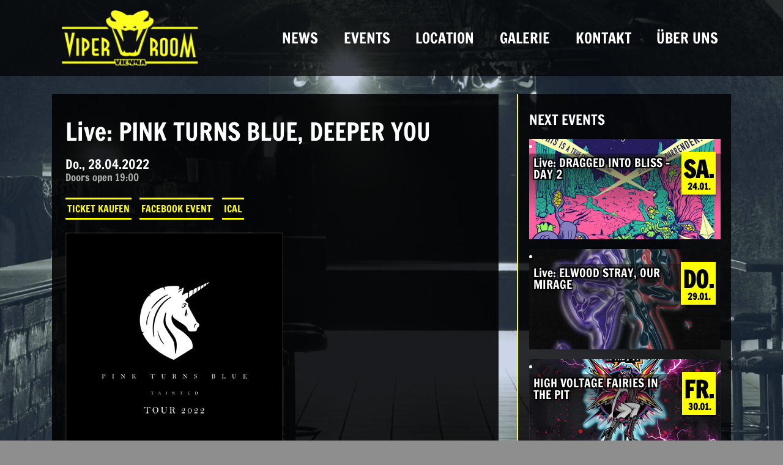

--- FILE ---
content_type: text/html; charset=UTF-8
request_url: https://www.viper-room.at/events/live-pink-turns-blue-2
body_size: 12175
content:
<!DOCTYPE html>
<html lang="de">
<head>
	<meta charset="UTF-8">
	<meta name="viewport" content="width=device-width, initial-scale=1, shrink-to-fit=no">
	<link rel="profile" href="http://gmpg.org/xfn/11">
	<title>Live: PINK TURNS BLUE, DEEPER YOU &#8211; Viper Room Vienna</title>
    <style>
        #wpadminbar #wp-admin-bar-p404_free_top_button .ab-icon:before {
            content: "\f103";
            color: red;
            top: 2px;
        }
    </style>
<meta name='robots' content='max-image-preview:large' />
<link rel="alternate" type="application/rss+xml" title="Viper Room Vienna &raquo; Feed" href="https://www.viper-room.at/feed" />
<link rel='stylesheet' id='wp-block-library-css' href='https://www.viper-room.at/wp-includes/css/dist/block-library/style.min.css?ver=6.6.2' media='all' />
<style id='classic-theme-styles-inline-css'>
/*! This file is auto-generated */
.wp-block-button__link{color:#fff;background-color:#32373c;border-radius:9999px;box-shadow:none;text-decoration:none;padding:calc(.667em + 2px) calc(1.333em + 2px);font-size:1.125em}.wp-block-file__button{background:#32373c;color:#fff;text-decoration:none}
</style>
<style id='global-styles-inline-css'>
:root{--wp--preset--aspect-ratio--square: 1;--wp--preset--aspect-ratio--4-3: 4/3;--wp--preset--aspect-ratio--3-4: 3/4;--wp--preset--aspect-ratio--3-2: 3/2;--wp--preset--aspect-ratio--2-3: 2/3;--wp--preset--aspect-ratio--16-9: 16/9;--wp--preset--aspect-ratio--9-16: 9/16;--wp--preset--color--black: #000000;--wp--preset--color--cyan-bluish-gray: #abb8c3;--wp--preset--color--white: #fff;--wp--preset--color--pale-pink: #f78da7;--wp--preset--color--vivid-red: #cf2e2e;--wp--preset--color--luminous-vivid-orange: #ff6900;--wp--preset--color--luminous-vivid-amber: #fcb900;--wp--preset--color--light-green-cyan: #7bdcb5;--wp--preset--color--vivid-green-cyan: #00d084;--wp--preset--color--pale-cyan-blue: #8ed1fc;--wp--preset--color--vivid-cyan-blue: #0693e3;--wp--preset--color--vivid-purple: #9b51e0;--wp--preset--color--blue: #007bff;--wp--preset--color--indigo: #6610f2;--wp--preset--color--purple: #5533ff;--wp--preset--color--pink: #e83e8c;--wp--preset--color--red: #dc3545;--wp--preset--color--orange: #fd7e14;--wp--preset--color--yellow: #ffc107;--wp--preset--color--green: #28a745;--wp--preset--color--teal: #20c997;--wp--preset--color--cyan: #17a2b8;--wp--preset--color--gray: #6c757d;--wp--preset--color--gray-dark: #343a40;--wp--preset--gradient--vivid-cyan-blue-to-vivid-purple: linear-gradient(135deg,rgba(6,147,227,1) 0%,rgb(155,81,224) 100%);--wp--preset--gradient--light-green-cyan-to-vivid-green-cyan: linear-gradient(135deg,rgb(122,220,180) 0%,rgb(0,208,130) 100%);--wp--preset--gradient--luminous-vivid-amber-to-luminous-vivid-orange: linear-gradient(135deg,rgba(252,185,0,1) 0%,rgba(255,105,0,1) 100%);--wp--preset--gradient--luminous-vivid-orange-to-vivid-red: linear-gradient(135deg,rgba(255,105,0,1) 0%,rgb(207,46,46) 100%);--wp--preset--gradient--very-light-gray-to-cyan-bluish-gray: linear-gradient(135deg,rgb(238,238,238) 0%,rgb(169,184,195) 100%);--wp--preset--gradient--cool-to-warm-spectrum: linear-gradient(135deg,rgb(74,234,220) 0%,rgb(151,120,209) 20%,rgb(207,42,186) 40%,rgb(238,44,130) 60%,rgb(251,105,98) 80%,rgb(254,248,76) 100%);--wp--preset--gradient--blush-light-purple: linear-gradient(135deg,rgb(255,206,236) 0%,rgb(152,150,240) 100%);--wp--preset--gradient--blush-bordeaux: linear-gradient(135deg,rgb(254,205,165) 0%,rgb(254,45,45) 50%,rgb(107,0,62) 100%);--wp--preset--gradient--luminous-dusk: linear-gradient(135deg,rgb(255,203,112) 0%,rgb(199,81,192) 50%,rgb(65,88,208) 100%);--wp--preset--gradient--pale-ocean: linear-gradient(135deg,rgb(255,245,203) 0%,rgb(182,227,212) 50%,rgb(51,167,181) 100%);--wp--preset--gradient--electric-grass: linear-gradient(135deg,rgb(202,248,128) 0%,rgb(113,206,126) 100%);--wp--preset--gradient--midnight: linear-gradient(135deg,rgb(2,3,129) 0%,rgb(40,116,252) 100%);--wp--preset--font-size--small: 13px;--wp--preset--font-size--medium: 20px;--wp--preset--font-size--large: 36px;--wp--preset--font-size--x-large: 42px;--wp--preset--spacing--20: 0.44rem;--wp--preset--spacing--30: 0.67rem;--wp--preset--spacing--40: 1rem;--wp--preset--spacing--50: 1.5rem;--wp--preset--spacing--60: 2.25rem;--wp--preset--spacing--70: 3.38rem;--wp--preset--spacing--80: 5.06rem;--wp--preset--shadow--natural: 6px 6px 9px rgba(0, 0, 0, 0.2);--wp--preset--shadow--deep: 12px 12px 50px rgba(0, 0, 0, 0.4);--wp--preset--shadow--sharp: 6px 6px 0px rgba(0, 0, 0, 0.2);--wp--preset--shadow--outlined: 6px 6px 0px -3px rgba(255, 255, 255, 1), 6px 6px rgba(0, 0, 0, 1);--wp--preset--shadow--crisp: 6px 6px 0px rgba(0, 0, 0, 1);}:where(.is-layout-flex){gap: 0.5em;}:where(.is-layout-grid){gap: 0.5em;}body .is-layout-flex{display: flex;}.is-layout-flex{flex-wrap: wrap;align-items: center;}.is-layout-flex > :is(*, div){margin: 0;}body .is-layout-grid{display: grid;}.is-layout-grid > :is(*, div){margin: 0;}:where(.wp-block-columns.is-layout-flex){gap: 2em;}:where(.wp-block-columns.is-layout-grid){gap: 2em;}:where(.wp-block-post-template.is-layout-flex){gap: 1.25em;}:where(.wp-block-post-template.is-layout-grid){gap: 1.25em;}.has-black-color{color: var(--wp--preset--color--black) !important;}.has-cyan-bluish-gray-color{color: var(--wp--preset--color--cyan-bluish-gray) !important;}.has-white-color{color: var(--wp--preset--color--white) !important;}.has-pale-pink-color{color: var(--wp--preset--color--pale-pink) !important;}.has-vivid-red-color{color: var(--wp--preset--color--vivid-red) !important;}.has-luminous-vivid-orange-color{color: var(--wp--preset--color--luminous-vivid-orange) !important;}.has-luminous-vivid-amber-color{color: var(--wp--preset--color--luminous-vivid-amber) !important;}.has-light-green-cyan-color{color: var(--wp--preset--color--light-green-cyan) !important;}.has-vivid-green-cyan-color{color: var(--wp--preset--color--vivid-green-cyan) !important;}.has-pale-cyan-blue-color{color: var(--wp--preset--color--pale-cyan-blue) !important;}.has-vivid-cyan-blue-color{color: var(--wp--preset--color--vivid-cyan-blue) !important;}.has-vivid-purple-color{color: var(--wp--preset--color--vivid-purple) !important;}.has-black-background-color{background-color: var(--wp--preset--color--black) !important;}.has-cyan-bluish-gray-background-color{background-color: var(--wp--preset--color--cyan-bluish-gray) !important;}.has-white-background-color{background-color: var(--wp--preset--color--white) !important;}.has-pale-pink-background-color{background-color: var(--wp--preset--color--pale-pink) !important;}.has-vivid-red-background-color{background-color: var(--wp--preset--color--vivid-red) !important;}.has-luminous-vivid-orange-background-color{background-color: var(--wp--preset--color--luminous-vivid-orange) !important;}.has-luminous-vivid-amber-background-color{background-color: var(--wp--preset--color--luminous-vivid-amber) !important;}.has-light-green-cyan-background-color{background-color: var(--wp--preset--color--light-green-cyan) !important;}.has-vivid-green-cyan-background-color{background-color: var(--wp--preset--color--vivid-green-cyan) !important;}.has-pale-cyan-blue-background-color{background-color: var(--wp--preset--color--pale-cyan-blue) !important;}.has-vivid-cyan-blue-background-color{background-color: var(--wp--preset--color--vivid-cyan-blue) !important;}.has-vivid-purple-background-color{background-color: var(--wp--preset--color--vivid-purple) !important;}.has-black-border-color{border-color: var(--wp--preset--color--black) !important;}.has-cyan-bluish-gray-border-color{border-color: var(--wp--preset--color--cyan-bluish-gray) !important;}.has-white-border-color{border-color: var(--wp--preset--color--white) !important;}.has-pale-pink-border-color{border-color: var(--wp--preset--color--pale-pink) !important;}.has-vivid-red-border-color{border-color: var(--wp--preset--color--vivid-red) !important;}.has-luminous-vivid-orange-border-color{border-color: var(--wp--preset--color--luminous-vivid-orange) !important;}.has-luminous-vivid-amber-border-color{border-color: var(--wp--preset--color--luminous-vivid-amber) !important;}.has-light-green-cyan-border-color{border-color: var(--wp--preset--color--light-green-cyan) !important;}.has-vivid-green-cyan-border-color{border-color: var(--wp--preset--color--vivid-green-cyan) !important;}.has-pale-cyan-blue-border-color{border-color: var(--wp--preset--color--pale-cyan-blue) !important;}.has-vivid-cyan-blue-border-color{border-color: var(--wp--preset--color--vivid-cyan-blue) !important;}.has-vivid-purple-border-color{border-color: var(--wp--preset--color--vivid-purple) !important;}.has-vivid-cyan-blue-to-vivid-purple-gradient-background{background: var(--wp--preset--gradient--vivid-cyan-blue-to-vivid-purple) !important;}.has-light-green-cyan-to-vivid-green-cyan-gradient-background{background: var(--wp--preset--gradient--light-green-cyan-to-vivid-green-cyan) !important;}.has-luminous-vivid-amber-to-luminous-vivid-orange-gradient-background{background: var(--wp--preset--gradient--luminous-vivid-amber-to-luminous-vivid-orange) !important;}.has-luminous-vivid-orange-to-vivid-red-gradient-background{background: var(--wp--preset--gradient--luminous-vivid-orange-to-vivid-red) !important;}.has-very-light-gray-to-cyan-bluish-gray-gradient-background{background: var(--wp--preset--gradient--very-light-gray-to-cyan-bluish-gray) !important;}.has-cool-to-warm-spectrum-gradient-background{background: var(--wp--preset--gradient--cool-to-warm-spectrum) !important;}.has-blush-light-purple-gradient-background{background: var(--wp--preset--gradient--blush-light-purple) !important;}.has-blush-bordeaux-gradient-background{background: var(--wp--preset--gradient--blush-bordeaux) !important;}.has-luminous-dusk-gradient-background{background: var(--wp--preset--gradient--luminous-dusk) !important;}.has-pale-ocean-gradient-background{background: var(--wp--preset--gradient--pale-ocean) !important;}.has-electric-grass-gradient-background{background: var(--wp--preset--gradient--electric-grass) !important;}.has-midnight-gradient-background{background: var(--wp--preset--gradient--midnight) !important;}.has-small-font-size{font-size: var(--wp--preset--font-size--small) !important;}.has-medium-font-size{font-size: var(--wp--preset--font-size--medium) !important;}.has-large-font-size{font-size: var(--wp--preset--font-size--large) !important;}.has-x-large-font-size{font-size: var(--wp--preset--font-size--x-large) !important;}
:where(.wp-block-post-template.is-layout-flex){gap: 1.25em;}:where(.wp-block-post-template.is-layout-grid){gap: 1.25em;}
:where(.wp-block-columns.is-layout-flex){gap: 2em;}:where(.wp-block-columns.is-layout-grid){gap: 2em;}
:root :where(.wp-block-pullquote){font-size: 1.5em;line-height: 1.6;}
</style>
<link rel='stylesheet' id='email-subscribers-css' href='https://www.viper-room.at/wp-content/plugins/email-subscribers/lite/public/css/email-subscribers-public.css?ver=5.7.50' media='all' />
<link rel='stylesheet' id='events-manager-css' href='https://www.viper-room.at/wp-content/plugins/events-manager/includes/css/events-manager.css?ver=6.5.2.2' media='all' />
<style id='events-manager-inline-css'>
body .em { --font-family : inherit; --font-weight : inherit; --font-size : 1em; --line-height : inherit; }
</style>
<link rel='stylesheet' id='foobox-free-min-css' href='https://www.viper-room.at/wp-content/plugins/foobox-image-lightbox/free/css/foobox.free.min.css?ver=2.7.34' media='all' />
<link rel='stylesheet' id='understrap-styles-css' href='https://www.viper-room.at/wp-content/themes/understrap/css/theme-bootstrap4.min.css?ver=1.2.2.1680521247' media='all' />
<link rel='stylesheet' id='dflip-style-css' href='https://www.viper-room.at/wp-content/plugins/3d-flipbook-dflip-lite/assets/css/dflip.min.css?ver=2.3.57' media='all' />
<link rel='stylesheet' id='tablepress-default-css' href='https://www.viper-room.at/wp-content/tablepress-combined.min.css?ver=50' media='all' />
<link rel='stylesheet' id='tablepress-datatables-fixedheader-css' href='https://www.viper-room.at/wp-content/plugins/tablepress-premium/modules/css/build/datatables.fixedheader.css?ver=3.0.4' media='all' />
<link rel='stylesheet' id='tablepress-datatables-fixedcolumns-css' href='https://www.viper-room.at/wp-content/plugins/tablepress-premium/modules/css/build/datatables.fixedcolumns.css?ver=3.0.4' media='all' />
<link rel='stylesheet' id='tablepress-datatables-scroll-buttons-css' href='https://www.viper-room.at/wp-content/plugins/tablepress-premium/modules/css/build/datatables.scroll-buttons.css?ver=3.0.4' media='all' />
<link rel='stylesheet' id='tablepress-responsive-tables-css' href='https://www.viper-room.at/wp-content/plugins/tablepress-premium/modules/css/build/responsive-tables.css?ver=3.0.4' media='all' />
<link rel='stylesheet' id='tablepress-datatables-alphabetsearch-css' href='https://www.viper-room.at/wp-content/plugins/tablepress-premium/modules/css/build/datatables.alphabetsearch.css?ver=3.0.4' media='all' />
<script src="https://www.viper-room.at/wp-includes/js/jquery/jquery.min.js?ver=3.7.1" id="jquery-core-js"></script>
<script src="https://www.viper-room.at/wp-includes/js/jquery/jquery-migrate.min.js?ver=3.4.1" id="jquery-migrate-js"></script>
<script src="https://www.viper-room.at/wp-includes/js/jquery/ui/core.min.js?ver=1.13.3" id="jquery-ui-core-js"></script>
<script src="https://www.viper-room.at/wp-includes/js/jquery/ui/mouse.min.js?ver=1.13.3" id="jquery-ui-mouse-js"></script>
<script src="https://www.viper-room.at/wp-includes/js/jquery/ui/sortable.min.js?ver=1.13.3" id="jquery-ui-sortable-js"></script>
<script src="https://www.viper-room.at/wp-includes/js/jquery/ui/datepicker.min.js?ver=1.13.3" id="jquery-ui-datepicker-js"></script>
<script id="jquery-ui-datepicker-js-after">
jQuery(function(jQuery){jQuery.datepicker.setDefaults({"closeText":"Schlie\u00dfen","currentText":"Heute","monthNames":["Januar","Februar","M\u00e4rz","April","Mai","Juni","Juli","August","September","Oktober","November","Dezember"],"monthNamesShort":["Jan.","Feb.","M\u00e4rz","Apr.","Mai","Juni","Juli","Aug.","Sep.","Okt.","Nov.","Dez."],"nextText":"Weiter","prevText":"Vorherige","dayNames":["Sonntag","Montag","Dienstag","Mittwoch","Donnerstag","Freitag","Samstag"],"dayNamesShort":["So.","Mo.","Di.","Mi.","Do.","Fr.","Sa."],"dayNamesMin":["S","M","D","M","D","F","S"],"dateFormat":"dd.mm.yy","firstDay":1,"isRTL":false});});
</script>
<script src="https://www.viper-room.at/wp-includes/js/jquery/ui/resizable.min.js?ver=1.13.3" id="jquery-ui-resizable-js"></script>
<script src="https://www.viper-room.at/wp-includes/js/jquery/ui/draggable.min.js?ver=1.13.3" id="jquery-ui-draggable-js"></script>
<script src="https://www.viper-room.at/wp-includes/js/jquery/ui/controlgroup.min.js?ver=1.13.3" id="jquery-ui-controlgroup-js"></script>
<script src="https://www.viper-room.at/wp-includes/js/jquery/ui/checkboxradio.min.js?ver=1.13.3" id="jquery-ui-checkboxradio-js"></script>
<script src="https://www.viper-room.at/wp-includes/js/jquery/ui/button.min.js?ver=1.13.3" id="jquery-ui-button-js"></script>
<script src="https://www.viper-room.at/wp-includes/js/jquery/ui/dialog.min.js?ver=1.13.3" id="jquery-ui-dialog-js"></script>
<script id="events-manager-js-extra">
var EM = {"ajaxurl":"https:\/\/www.viper-room.at\/wp-admin\/admin-ajax.php","locationajaxurl":"https:\/\/www.viper-room.at\/wp-admin\/admin-ajax.php?action=locations_search","firstDay":"1","locale":"de","dateFormat":"yy-mm-dd","ui_css":"https:\/\/www.viper-room.at\/wp-content\/plugins\/events-manager\/includes\/css\/jquery-ui\/build.css","show24hours":"1","is_ssl":"1","autocomplete_limit":"10","calendar":{"breakpoints":{"small":560,"medium":908,"large":false}},"phone":"","datepicker":{"format":"d.m.Y","locale":"de"},"search":{"breakpoints":{"small":650,"medium":850,"full":false}},"url":"https:\/\/www.viper-room.at\/wp-content\/plugins\/events-manager","txt_search":"Suche","txt_searching":"Suche...","txt_loading":"Wird geladen\u00a0\u2026"};
</script>
<script src="https://www.viper-room.at/wp-content/plugins/events-manager/includes/js/events-manager.js?ver=6.5.2.2" id="events-manager-js"></script>
<script src="https://www.viper-room.at/wp-content/plugins/events-manager/includes/external/flatpickr/l10n/de.js?ver=6.5.2.2" id="em-flatpickr-localization-js"></script>
<script id="foobox-free-min-js-before">
/* Run FooBox FREE (v2.7.34) */
var FOOBOX = window.FOOBOX = {
	ready: true,
	disableOthers: false,
	o: {wordpress: { enabled: true }, countMessage:'image %index of %total', captions: { dataTitle: ["captionTitle","title"], dataDesc: ["captionDesc","description"] }, rel: '', excludes:'.fbx-link,.nofoobox,.nolightbox,a[href*="pinterest.com/pin/create/button/"]', affiliate : { enabled: false }},
	selectors: [
		".foogallery-container.foogallery-lightbox-foobox", ".foogallery-container.foogallery-lightbox-foobox-free", ".gallery", ".wp-block-gallery", ".wp-caption", ".wp-block-image", "a:has(img[class*=wp-image-])", ".foobox"
	],
	pre: function( $ ){
		// Custom JavaScript (Pre)
		
	},
	post: function( $ ){
		// Custom JavaScript (Post)
		
		// Custom Captions Code
		
	},
	custom: function( $ ){
		// Custom Extra JS
		
	}
};
</script>
<script src="https://www.viper-room.at/wp-content/plugins/foobox-image-lightbox/free/js/foobox.free.min.js?ver=2.7.34" id="foobox-free-min-js"></script>
<link rel="https://api.w.org/" href="https://www.viper-room.at/wp-json/" /><link rel="EditURI" type="application/rsd+xml" title="RSD" href="https://www.viper-room.at/xmlrpc.php?rsd" />
<meta name="generator" content="WordPress 6.6.2" />
<link rel="canonical" href="https://www.viper-room.at/events/live-pink-turns-blue-2" />
<link rel='shortlink' href='https://www.viper-room.at/?p=11746' />
<link rel="alternate" title="oEmbed (JSON)" type="application/json+oembed" href="https://www.viper-room.at/wp-json/oembed/1.0/embed?url=https%3A%2F%2Fwww.viper-room.at%2Fevents%2Flive-pink-turns-blue-2" />
<link rel="alternate" title="oEmbed (XML)" type="text/xml+oembed" href="https://www.viper-room.at/wp-json/oembed/1.0/embed?url=https%3A%2F%2Fwww.viper-room.at%2Fevents%2Flive-pink-turns-blue-2&#038;format=xml" />
<meta name="mobile-web-app-capable" content="yes">
<meta name="apple-mobile-web-app-capable" content="yes">
<meta name="apple-mobile-web-app-title" content="Viper Room Vienna - ">
<style id="custom-background-css">
body.custom-background { background-color: #8e8e8e; background-image: url("https://www.viper-room.at/wp-content/uploads/2017/05/viperroom-keller-bw.jpg"); background-position: center center; background-size: cover; background-repeat: no-repeat; background-attachment: fixed; }
</style>
	<link rel="icon" href="https://www.viper-room.at/wp-content/uploads/2017/03/viperroom-vienna-icon-150x150.png" sizes="32x32" />
<link rel="icon" href="https://www.viper-room.at/wp-content/uploads/2017/03/viperroom-vienna-icon.png" sizes="192x192" />
<link rel="apple-touch-icon" href="https://www.viper-room.at/wp-content/uploads/2017/03/viperroom-vienna-icon.png" />
<meta name="msapplication-TileImage" content="https://www.viper-room.at/wp-content/uploads/2017/03/viperroom-vienna-icon.png" />
		<style id="wp-custom-css">
			@font-face {
	font-family: "Francois One";
	font-weight: 400;
	font-style: normal;
	src: local('Francois One Regular'), local('FrancoisOne-Regular'), url(//www.viper-room.at/wp-content/uploads/sgf-css/Xmr-H4zszafZw3A-KPSZut9wQiRmfW_Aw.woff2) format('woff2'), url(//www.viper-room.at/wp-content/uploads/sgf-css/Xmr-H4zszafZw3A-KPSZut9wQiX.woff) format('woff');
	unicode-range: U+0000-00FF, U+0131, U+0152-0153, U+02BB-02BC, U+02C6, U+02DA, U+02DC, U+2000-206F, U+2074, U+20AC, U+2122, U+2191, U+2193, U+2212, U+2215, U+FEFF, U+FFFD;
}



body {
	color:#fff;
}

.bg-primary {
    background-color: rgba(0,0,0,.7) !important;
}

.navbar-collapse.collapse.in {
	display:block;
}

#page {
	background-color: rgba(0, 50, 140, 0.2);
}

h1, h2, h3, h4, h5 {
	font-family: 'Francois One', sans-serif;
}

.navbar-dark .navbar-nav .nav-link {
	color: #fff ;
	font-family: 'Francois One', sans-serif;
	font-size: 1.5em;
	padding: 1.3rem;
	text-transform: uppercase;
}
.navbar-dark .navbar-nav .nav-link:hover {
	color: #ff0 ;
}

@media (max-width:1000px) {
	.navbar-dark .navbar-nav .nav-link {
		font-size: 1.2em;
		padding: .8rem;
	}
}


a {
	color: #ffff00
}
a:focus, a:hover {
	color: #ffff00
}

.page .entry-title {
	text-align:center;
	text-transform: uppercase;
	color: #ff0;
	margin-bottom: .6em;
}
.page .entry-title:before {
	content:"— ";
}
.page .entry-title:after {
	content:" —";

}

.entry-meta {
	font-size: .85em;
	margin: .5em 0;

}


aside.widget {
    background: rgba(0, 0, 0, 0.8);
    color: #fff;
    padding: 3% 5%;
    margin: 0 0 4%;
	border-left: 2px solid #ff0;
}

aside.widget h3 {
	font-size: 1.4em;
	text-transform: uppercase;
	margin: .8em 0;
}


#text-5 {
	background: url(/wp-content/uploads/2017/03/360-preview.jpg); 
	background-size: cover; 
	padding: 15% 5% ; 
	text-align:center;
	border: 1px solid rgba(255,255,255,.3);
    text-shadow: 0 1px 2px #000,  0 1px 5px #000;
}

#text-5 .btn-secondary {
	text-shadow: 0 0 3px #000, 0 0 3px #000,;
}

#text-5 .btn-secondary:hover {
	text-shadow: none;
}


.bg-inverse {
    background-color: rgba(0, 0, 0, 0.8) !important;
}

.custom-logo-link img {
    max-height: 100px;
    width: auto;
    max-width: 100%;
	margin: 0 5%;
	padding: 0 12% 0 0
}
@media (min-width:992px) {
	.custom-logo-link img {
		max-width: 100%;

	}
}

@media (max-width:992px) {
	.custom-logo-link {
		max-width: calc(100% - 80px);
	}
}




.hentry {
    background-color: rgba(0, 0, 0, 0.87) !important;
	padding: 5% 3%;
	margin-bottom: 3%;
}

.btn-primary {
	color: #000;
    background-color: #ff0;
    border-color: #ff0;
}

.btn-primary:hover {
    color: #000;
    background-color: #ff0;
    border-color: #ff0;
}

.btn-secondary {
    color: #ff0;
    background-color: rgba(0,0,0,0);
    border-color: #ff0;
    border-width: 3px 0px;
    border-radius: 1px;
    padding: 3px;
    margin: .3em;
    text-transform: uppercase;
    font-family: 'Francois One', sans-serif;
}
.btn-secondary:first-child {
  margin-left: 0;
}
.btn-secondary:last-child {
  margin-right: 0;
}

.btn-secondary:hover {
    color: #000;
    background-color: #ff0;
    border-color: #ff0;
}


/* Footer */
#wrapper-footer {
  display:none;
}

#wrapper-footer-full {
  background: rgba(0,0,0,.86)
}

#wrapper-footer-full .menu {
  font-family: 'Francois One', sans-serif;
  font-size: 1.2em
}


#wrapper-footer-full .menu li {
  float:none;
  display: block;
  padding: 0em .5em;
}





/* Events Manager */

/* EM List view*/


/* Suche */
div.css-search {
	background: none;
	border:none;	
}
div.css-search.has-advanced div.em-search-main {
	border:none;
}

div.css-search div.em-search-options {
	display:none;
}

div.css-search div.em-search-text {
	margin: 0;
	padding: 0;
}

div.css-search div.em-search-text input, .em-date-input-loc  {	
	background: #222;
	color: #ccc;
	border: 0;
	width: 100%;
}

div.em-search-text input::-moz-placeholder {
	color: #aaa;
}
div.em-search-text input::-moz-placeholder {
	color: #aaa;
}
div.css-search div.em-search-main .em-search-submit {
    background: #555;
    border-radius: 0;
    border: 0;
    padding: 7px 10px;
    text-decoration: none;
    line-height: 16px;
}
div.css-search div.em-search-main .em-search-submit:hover {
    background: #777;
}


/* monatl. unterteilung */
.event_groupseparator {
    border-bottom: 2px solid #62615b;
    font-size: 1.4em;
    text-transform: uppercase;
    color: #aaa;
    text-align: center;
    padding: .4em 0 .3em;
    margin-top: 1em;
}


.events_list, .events_list li {
  margin: 0;
  padding: 1em 0;
  list-style:none;
  overflow: hidden;
}
.events_list li {
	border-bottom: 2px solid rgba(255,255,255,0.15);
}

.event_text {
  overflow: hidden;
}

.event_title {
    font-size: 1.6em;
	margin: 0;
}
.event_title > a {
    color: #fff;
}
.event_teaser {
    font-size: .8em;
    line-height: 1.3em;
	margin:0.3em 0;
	color: #eee;
}
.event_image {
    float: right;
    max-width: 50%;
    margin: 0 0 1em 1em;
}


.event_datetime {
  float: left;
  overflow: hidden;
  margin-right: 1em;
  border: 3px solid #ff0;
  display: inline-block;
  min-width: 3.2em;
  text-align: center;
  color: #FFF;
  font-family: 'Francois One', sans-serif;
}

.event_date_day {
  font-size: 2.5em;
  font-weight: bold;
  background-color: #ff0;
  color: #000;
  line-height: 1em;
  padding: .1em 0 0;
  text-transform: uppercase;
}
.event_date_monthyear {
  font-size: .8em;
  background: #ff0;
  color: #000;
  margin-top:-.1em;
}
.event_time_start {
  font-weight: bold;
  color: #ff0;
}

@media (max-width:600px) {
.event_datetime {
    float: right;
    overflow: hidden;
    margin-right: .5em;
	margin-left: .5em;
    border: 3px solid #ff0;
    display: inline-block;
    min-width: 0;
}
	.event_image {
		max-width: calc(100% - 5em);
		width:100%;
		margin: 0 0 .5em ; 
		float:none;
	}
.event_text {
    overflow: initial;
}
.event_actions {
	text-align:right;
}
}



/* EM Widget */
.widget_em_widget > ul {
  margin: 0;
  padding:0;
  list-style: none;
}
.widget_em_widget .event_item {
    margin: 1em 0;
    padding: 0;
    overflow: hidden;
    background-position: center;
    background-size: cover;
    position: relative;
}


.widget_em_widget .event_inner {
	background: linear-gradient(
		rgba(20, 20, 20, 0.5) 20%, 
		rgba(0, 0, 0, 0.0) 70%);
  display: block;
  min-height: 140px
}

.widget_em_widget .event_inner:hover {
	text-decoration:none;
	background: linear-gradient(
		rgba(20, 20, 20, 0.2) 20%, 
		rgba(0, 0, 0, 0.0) 70%);
}


.widget_em_widget .event_title {
    font-family: 'Francois One', sans-serif;
    font-size: 1.2em;
    text-shadow: 
		2px 2px 0 #000, 
		2px -2px 0 #000, 
		-2px 2px 0 #000, 
		-2px -2px 0 #000, 
		0 0 7px #000;
    padding: .3em .4em;
    line-height: 1em;
    color: #fff;
}

.event_name {
	text-indent:.3em
}


.widget_em_widget .event_datetime {
    float: right;
    overflow: hidden;
    margin-left: 0.5em;
    margin-right: 0.5em;
    border: 3px solid #ff0;
    display: inline-block;
    min-width: 3.2em;
    text-align: center;
    color: #000;
    font-family: 'Francois One', sans-serif;
    box-shadow: 1px 3px 0 rgba(0,0,0,.4);
    margin-top: -3px;
    padding-top: 3px;
    background: #ff0;
}


.widget_em_widget .event_date_day {
  font-size: 2.4em;
  font-weight: bold;
  background-color: #ff0;
  text-transform:uppercase;
  color: #000;
  line-height: 1em;
  padding: .1em 0 0;
}
.widget_em_widget .event_date_monthyear {
  font-size: .9em;
  background: #ff0;
  color: #000;
  font-weight:bold;
  margin-left: .2em
}


article img {
    border: 1px solid rgba(238, 238, 238, 0.1);
}



/*EM Event Page */

.event .wp-post-image.size-large {
 display: none;
}
.event .entry-meta {
  display:none;
}

.event .event_actions {
  margin: 1em 0;
}

.event_time {
    font-family: 'Francois One', sans-serif;
    font-size: 1.3em;
    line-height: 1em;
    margin: .9em 0;
}
.event_doors {
    font-size: 0.8em;
    color: rgb(170, 170, 170);
}




/* Bar mieten */
.block_hints .date2approve.block_check_in_out, .block_hints .block_pending, .datepick-inline .date2approve, .block_hints .block_pending a, .datepick-inline .date2approve a {
color: #f00;
text-shadow: 0 1px 0 #000;
}
.block_hints .date2approve.block_check_in_out, .block_hints .block_pending, .datepick-inline .date2approve, td.timespartly.check_in_time.check_out_time.check_in_time_date_approved.check_out_time_date2approve div.check-in-div, td.timespartly.check_in_time.check_out_time.check_out_time_date_approved.check_in_time_date2approve div.check-out-div {
    background-color: #700;
}
.datepick-inline .datepick-one-month .datepick .datepick-current-day {
    background-color: #ff0;
	

}
.datepick-inline .datepick-one-month .datepick .datepick-current-day a {
    color: #000;
    text-shadow: 0 -1px 0 #fff;
}



td {
    border: 1px solid #555;
}

	/* Tablepress */


.tablepress-id-1 {
	--head-text-color: #f2f1f1;
	--head-bg-color: #1d1c1c;
	--head-active-text-color: #f2f1f1;
	--head-active-bg-color: #1d1c1c
}

.tablepress-id-1 {
	--odd-text-color: #ffffff;
	--odd-bg-color: #1d1c1c;
	--even-text-color: #f3f0f0;
	--even-bg-color: #010101;
}		</style>
		</head>

<body class="event-template-default single single-event postid-11746 custom-background wp-custom-logo wp-embed-responsive group-blog understrap-has-sidebar" itemscope itemtype="http://schema.org/WebSite">
<div class="site" id="page">

	<!-- ******************* The Navbar Area ******************* -->
	<header id="wrapper-navbar">

		<a class="skip-link sr-only sr-only-focusable" href="#content">
			Direkt zum Inhalt wechseln		</a>

		
<nav id="main-nav" class="navbar navbar-expand-md navbar-dark bg-primary" aria-labelledby="main-nav-label">

	<h2 id="main-nav-label" class="screen-reader-text">
		Hauptnavigation	</h2>


	<div class="container">

		<a href="https://www.viper-room.at/" class="navbar-brand custom-logo-link" rel="home"><img width="464" height="200" src="https://www.viper-room.at/wp-content/uploads/2017/03/viperroom-vienna-logo.png" class="img-fluid" alt="Viper Room Vienna" decoding="async" fetchpriority="high" srcset="https://www.viper-room.at/wp-content/uploads/2017/03/viperroom-vienna-logo.png 464w, https://www.viper-room.at/wp-content/uploads/2017/03/viperroom-vienna-logo-300x129.png 300w" sizes="(max-width: 464px) 100vw, 464px" /></a>
		<button
			class="navbar-toggler"
			type="button"
			data-toggle="collapse"
			data-target="#navbarNavDropdown"
			aria-controls="navbarNavDropdown"
			aria-expanded="false"
			aria-label="Navigation umschalten"
		>
			<span class="navbar-toggler-icon"></span>
		</button>

		<!-- The WordPress Menu goes here -->
		<div id="navbarNavDropdown" class="collapse navbar-collapse"><ul id="main-menu" class="navbar-nav ml-auto"><li itemscope="itemscope" itemtype="https://www.schema.org/SiteNavigationElement" id="menu-item-8695" class="menu-item menu-item-type-custom menu-item-object-custom menu-item-8695 nav-item"><a title="News" href="/" class="nav-link">News</a></li>
<li itemscope="itemscope" itemtype="https://www.schema.org/SiteNavigationElement" id="menu-item-8278" class="menu-item menu-item-type-post_type menu-item-object-page menu-item-8278 nav-item"><a title="Events" href="https://www.viper-room.at/veranstaltungen" class="nav-link">Events</a></li>
<li itemscope="itemscope" itemtype="https://www.schema.org/SiteNavigationElement" id="menu-item-28" class="menu-item menu-item-type-post_type menu-item-object-page menu-item-28 nav-item"><a title="Location" href="https://www.viper-room.at/location" class="nav-link">Location</a></li>
<li itemscope="itemscope" itemtype="https://www.schema.org/SiteNavigationElement" id="menu-item-8283" class="menu-item menu-item-type-post_type menu-item-object-page menu-item-8283 nav-item"><a title="Galerie" href="https://www.viper-room.at/alben" class="nav-link">Galerie</a></li>
<li itemscope="itemscope" itemtype="https://www.schema.org/SiteNavigationElement" id="menu-item-29" class="menu-item menu-item-type-post_type menu-item-object-page menu-item-29 nav-item"><a title="Kontakt" href="https://www.viper-room.at/kontakt" class="nav-link">Kontakt</a></li>
<li itemscope="itemscope" itemtype="https://www.schema.org/SiteNavigationElement" id="menu-item-13572" class="menu-item menu-item-type-post_type menu-item-object-page menu-item-13572 nav-item"><a title="Über uns" href="https://www.viper-room.at/ueber-uns" class="nav-link">Über uns</a></li>
</ul></div>
	</div><!-- .container -->

</nav><!-- #main-nav -->

	</header><!-- #wrapper-navbar -->

<div class="wrapper" id="page-wrapper">

	<div class="container" id="content" tabindex="-1">

		<div class="row">

			
<div class="col-md content-area" id="primary">

			<main class="site-main" id="main">

				
<article class="post-11746 event type-event status-publish has-post-thumbnail hentry event-categories-konzert" id="post-11746">

	<header class="entry-header"><h1 class="entry-title">Live: PINK TURNS BLUE, DEEPER YOU</h1></header><!-- .entry-header --><img width="354" height="500" src="https://www.viper-room.at/wp-content/uploads/2022/02/PTBVR500.jpg" class="attachment-large size-large wp-post-image" alt="" decoding="async" srcset="https://www.viper-room.at/wp-content/uploads/2022/02/PTBVR500.jpg 354w, https://www.viper-room.at/wp-content/uploads/2022/02/PTBVR500-212x300.jpg 212w" sizes="(max-width: 354px) 100vw, 354px" />
	<div class="entry-content">

		<div class="em-view-container" id="em-view-6" data-view="event">
	<div class="em-item em-item-single em-event em-event-single em-event-1221 " id="em-event-6" data-view-id="6">
		<p class="event_time">
Do., 28.04.2022 <br>
<span class="event_doors">Doors open 19:00</span>
</p>

<div class="event_actions">

<a href="http://www.ticketmaster.at/event/18285" target="_blank" class="btn btn-secondary">Ticket kaufen</a>


<a href="https://www.facebook.com/events/502194461320927" target="_blank" class="btn btn-secondary">Facebook Event</a>

<a href="https://www.viper-room.at/events/live-pink-turns-blue-2/ical/" target="_blank" class="btn btn-secondary">iCal</a>
</div>

<p>
<img src='https://www.viper-room.at/wp-content/uploads/2022/02/PTBVR500.jpg' alt='Live: PINK TURNS BLUE, DEEPER YOU'/>
</p>
<div class="kvgmc6g5 cxmmr5t8 oygrvhab hcukyx3x c1et5uql">PINK TURNS BLUE</div>
<div class="cxmmr5t8 oygrvhab hcukyx3x c1et5uql o9v6fnle">Obwohl Kultband der Achtziger hat es PINK TURNS BLUE verstanden immer aktuell zu bleiben indem sie einerseits ihrer musikalischen Heimat als Post-Punk-Gitarrenband treu geblieben sind und gleichzeitig immer wieder ihre Singles über Wochen in den Top 3 der aktuellen Alternative Charts platzieren konnten.<br />
So dürfen sich die treuen Fans natürlich auf die Klassiker &#8222;Your Master Is Calling&#8220;, &#8222;I Coldly Stare Out&#8220; und &#8222;Walking On Both Sides&#8220; freuen und die junge alternative Szene auf die Club-Hits &#8222;Walk Away&#8220;, &#8222;Can&#8217;t Be Love&#8220; oder &#8222;Something Deep Inside&#8220;.</div>
<div class="cxmmr5t8 oygrvhab hcukyx3x c1et5uql o9v6fnle">Ausserdem hat die Band ihr neues Album &#8222;Tainted&#8220; mit im Gepäck.</div>
</p>
<div class="cxmmr5t8 oygrvhab hcukyx3x c1et5uql o9v6fnle"><a class="oajrlxb2 g5ia77u1 qu0x051f esr5mh6w e9989ue4 r7d6kgcz rq0escxv nhd2j8a9 nc684nl6 p7hjln8o kvgmc6g5 cxmmr5t8 oygrvhab hcukyx3x jb3vyjys rz4wbd8a qt6c0cv9 a8nywdso i1ao9s8h esuyzwwr f1sip0of lzcic4wl gpro0wi8 oo9gr5id lrazzd5p" tabindex="0" role="link" href="https://www.facebook.com/Pink.Turns.Blue.Official?__cft__[0]=AZWWcSUi8kErbB3vfQOUGVOFL8lVJSPu9BqOZw_VPitJLmrysunpyhbZMwCNENvxXhGQAes6wqlopUzNErkT7MHE76npD85N7pn-kuU_GsdI2qaex_VgBctclQqmwel1OhE&amp;__tn__=q"><span class="nc684nl6">https://www.facebook.com/Pink.Turns.Blue.Official/</span></a></div>
</p>
<div class="cxmmr5t8 oygrvhab hcukyx3x c1et5uql o9v6fnle">‘Not Even Trying’ <a class="oajrlxb2 g5ia77u1 qu0x051f esr5mh6w e9989ue4 r7d6kgcz rq0escxv nhd2j8a9 nc684nl6 p7hjln8o kvgmc6g5 cxmmr5t8 oygrvhab hcukyx3x jb3vyjys rz4wbd8a qt6c0cv9 a8nywdso i1ao9s8h esuyzwwr f1sip0of lzcic4wl gpro0wi8 py34i1dx" tabindex="0" role="link" href="https://youtu.be/FZuh3ZdEepI?fbclid=IwAR31L9iRujQ38jfWxZLJ7H3v-5IZhb15l5t2fCkyv0CJq_kmMKMYbGxTs8s" target="_blank" rel="nofollow noopener">https://youtu.be/FZuh3ZdEepI</a><br />
Spotify <a class="oajrlxb2 g5ia77u1 qu0x051f esr5mh6w e9989ue4 r7d6kgcz rq0escxv nhd2j8a9 nc684nl6 p7hjln8o kvgmc6g5 cxmmr5t8 oygrvhab hcukyx3x jb3vyjys rz4wbd8a qt6c0cv9 a8nywdso i1ao9s8h esuyzwwr f1sip0of lzcic4wl gpro0wi8 py34i1dx" tabindex="0" role="link" href="https://open.spotify.com/track/6mwyxXRojEFweYO7r655kL?fbclid=IwAR3WV1VL7lUOf6-NDlCX9QdU7iNZY_zHShxvmRYK3pZvzDlg4PXNIAUjINU" target="_blank" rel="nofollow noopener">https://open.spotify.com/track/6mwyxXRojEFweYO7r655kL</a></div>
<div class="cxmmr5t8 oygrvhab hcukyx3x c1et5uql o9v6fnle">‘You Still Mean Too Much To Me’ <a class="oajrlxb2 g5ia77u1 qu0x051f esr5mh6w e9989ue4 r7d6kgcz rq0escxv nhd2j8a9 nc684nl6 p7hjln8o kvgmc6g5 cxmmr5t8 oygrvhab hcukyx3x jb3vyjys rz4wbd8a qt6c0cv9 a8nywdso i1ao9s8h esuyzwwr f1sip0of lzcic4wl gpro0wi8 py34i1dx" tabindex="0" role="link" href="https://youtu.be/goK9_etF2OY?fbclid=IwAR0srF9pdrsh73udByH3SDcjgbsCNLQkIZXHUE3lhuSV9wqFIldzKfVDSgw" target="_blank" rel="nofollow noopener">https://youtu.be/goK9_etF2OY</a><br />
Spotify <a class="oajrlxb2 g5ia77u1 qu0x051f esr5mh6w e9989ue4 r7d6kgcz rq0escxv nhd2j8a9 nc684nl6 p7hjln8o kvgmc6g5 cxmmr5t8 oygrvhab hcukyx3x jb3vyjys rz4wbd8a qt6c0cv9 a8nywdso i1ao9s8h esuyzwwr f1sip0of lzcic4wl gpro0wi8 py34i1dx" tabindex="0" role="link" href="https://open.spotify.com/track/3utwmUD4YbpE5NnpS3LDAZ?fbclid=IwAR3WV1VL7lUOf6-NDlCX9QdU7iNZY_zHShxvmRYK3pZvzDlg4PXNIAUjINU" target="_blank" rel="nofollow noopener">https://open.spotify.com/track/3utwmUD4YbpE5NnpS3LDAZ</a></div>
<div class="cxmmr5t8 oygrvhab hcukyx3x c1et5uql o9v6fnle">‘The Must Be So Much More’ <a class="oajrlxb2 g5ia77u1 qu0x051f esr5mh6w e9989ue4 r7d6kgcz rq0escxv nhd2j8a9 nc684nl6 p7hjln8o kvgmc6g5 cxmmr5t8 oygrvhab hcukyx3x jb3vyjys rz4wbd8a qt6c0cv9 a8nywdso i1ao9s8h esuyzwwr f1sip0of lzcic4wl gpro0wi8 py34i1dx" tabindex="0" role="link" href="https://youtu.be/313g81nFcEI?fbclid=IwAR2ttNzNcQdUE8zI4_kPMD8s2BcuQ5n0Zel2ZvzHlZW7j10V-p7yACEsylM" target="_blank" rel="nofollow noopener">https://youtu.be/313g81nFcEI</a><br />
‘So Why Not Save The World’ <a class="oajrlxb2 g5ia77u1 qu0x051f esr5mh6w e9989ue4 r7d6kgcz rq0escxv nhd2j8a9 nc684nl6 p7hjln8o kvgmc6g5 cxmmr5t8 oygrvhab hcukyx3x jb3vyjys rz4wbd8a qt6c0cv9 a8nywdso i1ao9s8h esuyzwwr f1sip0of lzcic4wl gpro0wi8 py34i1dx" tabindex="0" role="link" href="https://youtu.be/qTTbuTX5WHg?fbclid=IwAR0dz_i_Chez4IGqwSNJ28iuda0pmu59qt0tK5t6lMeMvxg2e6md7eBWEX4" target="_blank" rel="nofollow noopener">https://youtu.be/qTTbuTX5WHg</a></div>
<div class="cxmmr5t8 oygrvhab hcukyx3x c1et5uql o9v6fnle">&#8218;Michelle&#8216; <a class="oajrlxb2 g5ia77u1 qu0x051f esr5mh6w e9989ue4 r7d6kgcz rq0escxv nhd2j8a9 nc684nl6 p7hjln8o kvgmc6g5 cxmmr5t8 oygrvhab hcukyx3x jb3vyjys rz4wbd8a qt6c0cv9 a8nywdso i1ao9s8h esuyzwwr f1sip0of lzcic4wl gpro0wi8 py34i1dx" tabindex="0" role="link" href="https://www.youtube.com/watch?v=jUro27eLwBg&amp;fbclid=IwAR0MXS8m4TukXNvEGQfW24eZWbfge_VGuyQiYTW1BhzxLXifIzkrWESboaM" target="_blank" rel="nofollow noopener">https://www.youtube.com/watch?v=jUro27eLwBg</a></div>
</p>
<div>
<div class="cxmmr5t8 oygrvhab hcukyx3x c1et5uql o9v6fnle">DEEPER YOU</div>
<div class="cxmmr5t8 oygrvhab hcukyx3x c1et5uql o9v6fnle">Die Dark Rock Newcomer aus dem Weinviertel präsentieren ihr Debut Album &#8222;Call of Night&#8220;&#8230;</div>
<div class="cxmmr5t8 oygrvhab hcukyx3x c1et5uql o9v6fnle"><a class="oajrlxb2 g5ia77u1 qu0x051f esr5mh6w e9989ue4 r7d6kgcz rq0escxv nhd2j8a9 nc684nl6 p7hjln8o kvgmc6g5 cxmmr5t8 oygrvhab hcukyx3x jb3vyjys rz4wbd8a qt6c0cv9 a8nywdso i1ao9s8h esuyzwwr f1sip0of lzcic4wl gpro0wi8 py34i1dx" tabindex="0" role="link" href="https://deeperyou.at/?fbclid=IwAR1POpOOnqtBG8iUbDZ-9H4NFtwdPC7gi2tkFrvriAGoet3JADETee4OGh4" target="_blank" rel="nofollow noopener">https://deeperyou.at/</a></p>
<p><a class="oajrlxb2 g5ia77u1 qu0x051f esr5mh6w e9989ue4 r7d6kgcz rq0escxv nhd2j8a9 nc684nl6 p7hjln8o kvgmc6g5 cxmmr5t8 oygrvhab hcukyx3x jb3vyjys rz4wbd8a qt6c0cv9 a8nywdso i1ao9s8h esuyzwwr f1sip0of lzcic4wl gpro0wi8 oo9gr5id lrazzd5p" tabindex="0" role="link" href="https://www.facebook.com/DeeperYou/?__cft__[0]=AZX77DOudMN0q1YxFgdDirYBCJLFajrlvRJ9_RUemQXWIvS2b5-2iU5WgOoiFjjDOCwhB9uIs6a3FWJVVF3dnJy5GVEPQyWPvwiYQBxE1XF03Qd4DDus5HKjjdzIIlLsiSmJrraCaW4s9X5GZ6cA_v6A&amp;__tn__=q"><span class="nc684nl6">facebook.com/deeperyou</span></a></div>
</p>
<div class="cxmmr5t8 oygrvhab hcukyx3x c1et5uql o9v6fnle">&#8222;Through These Gates&#8220; bei YouTube<br />
<a class="oajrlxb2 g5ia77u1 qu0x051f esr5mh6w e9989ue4 r7d6kgcz rq0escxv nhd2j8a9 nc684nl6 p7hjln8o kvgmc6g5 cxmmr5t8 oygrvhab hcukyx3x jb3vyjys rz4wbd8a qt6c0cv9 a8nywdso i1ao9s8h esuyzwwr f1sip0of lzcic4wl gpro0wi8 py34i1dx" tabindex="0" role="link" href="https://bit.ly/3JxKDJI?fbclid=IwAR2A0Y46Ip-hxrmOmXSt3DivfNLWo7XxNO99cBozbbe_kFk0sR1B2co3yro" target="_blank" rel="nofollow noopener">https://bit.ly/3JxKDJI</a></div>
<div class="cxmmr5t8 oygrvhab hcukyx3x c1et5uql o9v6fnle">&#8222;Irene&#8220; bei YouTube<br />
<a class="oajrlxb2 g5ia77u1 qu0x051f esr5mh6w e9989ue4 r7d6kgcz rq0escxv nhd2j8a9 nc684nl6 p7hjln8o kvgmc6g5 cxmmr5t8 oygrvhab hcukyx3x jb3vyjys rz4wbd8a qt6c0cv9 a8nywdso i1ao9s8h esuyzwwr f1sip0of lzcic4wl gpro0wi8 py34i1dx" tabindex="0" role="link" href="https://bit.ly/3JWMW9q?fbclid=IwAR1G8tHSh-oHK6tdMj0gPGsYIwMsn8c3wPubuLh_Pmrty4Fi970hJ_uHBRQ" target="_blank" rel="nofollow noopener">https://bit.ly/3JWMW9q</a></div>
<div class="cxmmr5t8 oygrvhab hcukyx3x c1et5uql o9v6fnle">Album &#8222;Call of Night&#8220; bei Spotify:<br />
<a class="oajrlxb2 g5ia77u1 qu0x051f esr5mh6w e9989ue4 r7d6kgcz rq0escxv nhd2j8a9 nc684nl6 p7hjln8o kvgmc6g5 cxmmr5t8 oygrvhab hcukyx3x jb3vyjys rz4wbd8a qt6c0cv9 a8nywdso i1ao9s8h esuyzwwr f1sip0of lzcic4wl gpro0wi8 py34i1dx" tabindex="0" role="link" href="https://spoti.fi/2mjtspO?fbclid=IwAR2eE8fs1_7YOjxBLayP1lVI3MWjzkEBNv7kxKVJsEdTIvhlm40Yn6AjoIM" target="_blank" rel="nofollow noopener">https://spoti.fi/2mjtspO</a></div>
</div>
<div class="cxmmr5t8 oygrvhab hcukyx3x c1et5uql o9v6fnle"></div></p>


<div class="event_price">

<div class="event_vorverkauf">
<span title="Vorverkauf">VVK</span>: € 21
</div>


<div class="event_abendkassa">
<span title="Abendkassa">AK</span>: € 25
</div>

</div>

<div class="event_actions">

<a href="http://www.ticketmaster.at/event/18285" target="_blank" class="btn btn-secondary">Ticket kaufen</a>



<a href="https://www.facebook.com/events/502194461320927" target="_blank" class="btn btn-secondary">Facebook Event</a>


<a href="https://www.viper-room.at/events/live-pink-turns-blue-2/ical/" target="_blank" class="btn btn-secondary">iCal</a>
</div>
<br>


	</div>
</div>
	
	</div><!-- .entry-content -->

	<footer class="entry-footer">

		
	</footer><!-- .entry-footer -->

</article><!-- #post-11746 -->

			</main>

			</div><!-- #primary -->


	<div class="col-md-4 widget-area" id="right-sidebar">
<aside id="em_widget-2" class="widget widget_em_widget"><h3 class="widget-title">Next Events</h3><div class="em-list-widget em-events-widget"><li class="event_item" style="background-image: url(https://www.viper-room.at/wp-content/uploads/2025/08/DIB_Poster_VR500.jpg)">
<a href="https://www.viper-room.at/events/live-dragged-into-bliss-day-2-240126" class="event_inner">
<div class="event_datetime">
<div class="event_date_day">Sa.</div>
<div class="event_date_monthyear">24.01.</div> 
</div>
<p class="event_title"><span class="event_name">Live: DRAGGED INTO BLISS &#8211; DAY 2</span></p>
</a>
</li><li class="event_item" style="background-image: url(https://www.viper-room.at/wp-content/uploads/2025/11/ElwoodStray_VR500.jpg)">
<a href="https://www.viper-room.at/events/live-elwood-stray-our-mirage-0126" class="event_inner">
<div class="event_datetime">
<div class="event_date_day">Do.</div>
<div class="event_date_monthyear">29.01.</div> 
</div>
<p class="event_title"><span class="event_name">Live: ELWOOD STRAY, OUR MIRAGE</span></p>
</a>
</li><li class="event_item" style="background-image: url(https://www.viper-room.at/wp-content/uploads/2026/01/HighVoltageFairiesPoster_VR500.jpg)">
<a href="https://www.viper-room.at/events/high-voltage-fairies-in-the-pit-0126" class="event_inner">
<div class="event_datetime">
<div class="event_date_day">Fr.</div>
<div class="event_date_monthyear">30.01.</div> 
</div>
<p class="event_title"><span class="event_name">HIGH VOLTAGE FAIRIES IN THE PIT</span></p>
</a>
</li><li class="event_item" style="background-image: url(https://www.viper-room.at/wp-content/uploads/2025/11/EvilDisco0126_VR500.jpg)">
<a href="https://www.viper-room.at/events/evil-disco-0126" class="event_inner">
<div class="event_datetime">
<div class="event_date_day">Sa.</div>
<div class="event_date_monthyear">31.01.</div> 
</div>
<p class="event_title"><span class="event_name">EVIL DISCO</span></p>
</a>
</li><li class="event_item" style="background-image: url(https://www.viper-room.at/wp-content/uploads/2025/10/GrausameToechter26_VR500.jpg)">
<a href="https://www.viper-room.at/events/live-grausame-toechter-%c7%9d-n-d" class="event_inner">
<div class="event_datetime">
<div class="event_date_day">So.</div>
<div class="event_date_monthyear">01.02.</div> 
</div>
<p class="event_title"><span class="event_name">Live: GRAUSAME TÖCHTER, Ǝ.N.D</span></p>
</a>
</li></div></aside><aside id="search-2" class="widget widget_search">
<form role="search" class="search-form" method="get" action="https://www.viper-room.at/" >
	<label class="screen-reader-text" for="s-1">Suche nach:</label>
	<div class="input-group">
		<input type="search" class="field search-field form-control" id="s-1" name="s" value="" placeholder="Suche&#160;&hellip;">
					<span class="input-group-append">
				<input type="submit" class="submit search-submit btn btn-primary" name="submit" value="Suche">
			</span>
			</div>
</form>
</aside>
</div><!-- #right-sidebar -->

		</div><!-- .row -->

	</div><!-- #content -->

</div><!-- #page-wrapper -->




	<!-- ******************* The Footer Full-width Widget Area ******************* -->

	<div class="wrapper" id="wrapper-footer-full" role="complementary">

		<div class="container" id="footer-full-content" tabindex="-1">

			<div class="row">

				<div id="nav_menu-3" class="footer-widget widget_nav_menu widget-count-3 col-md-4"><div class="menu-hauptmenue-container"><ul id="menu-hauptmenue" class="menu"><li class="menu-item menu-item-type-custom menu-item-object-custom menu-item-8695"><a href="/">News</a></li>
<li class="menu-item menu-item-type-post_type menu-item-object-page menu-item-8278"><a href="https://www.viper-room.at/veranstaltungen">Events</a></li>
<li class="menu-item menu-item-type-post_type menu-item-object-page menu-item-28"><a href="https://www.viper-room.at/location">Location</a></li>
<li class="menu-item menu-item-type-post_type menu-item-object-page menu-item-8283"><a href="https://www.viper-room.at/alben">Galerie</a></li>
<li class="menu-item menu-item-type-post_type menu-item-object-page menu-item-29"><a href="https://www.viper-room.at/kontakt">Kontakt</a></li>
<li class="menu-item menu-item-type-post_type menu-item-object-page menu-item-13572"><a href="https://www.viper-room.at/ueber-uns">Über uns</a></li>
</ul></div></div><!-- .footer-widget --><div id="nav_menu-5" class="footer-widget widget_nav_menu widget-count-3 col-md-4"><div class="menu-footer-container"><ul id="menu-footer" class="menu"><li id="menu-item-8318" class="menu-item menu-item-type-post_type menu-item-object-page menu-item-8318"><a href="https://www.viper-room.at/jobs">Jobs</a></li>
<li id="menu-item-8319" class="menu-item menu-item-type-post_type menu-item-object-page menu-item-8319"><a href="https://www.viper-room.at/impressum">Impressum</a></li>
<li id="menu-item-8320" class="menu-item menu-item-type-post_type menu-item-object-page menu-item-8320"><a href="https://www.viper-room.at/technische-daten">Technische Daten</a></li>
</ul></div></div><!-- .footer-widget --><div id="text-7" class="footer-widget widget_text widget-count-3 col-md-4">			<div class="textwidget"><b>Viper Room Vienna</b><br>
Landstrasser Hauptstr. 38<br>
1030 Wien<br>
Österreich<br>
<a href="/kontakt#anfahrt">Anfahrt</a></div>
		</div><!-- .footer-widget -->
			</div>

		</div>

	</div><!-- #wrapper-footer-full -->

	
<div class="wrapper" id="wrapper-footer">

	<div class="container">

		<div class="row">

			<div class="col-md-12">

				<footer class="site-footer" id="colophon">

					<div class="site-info">

						<a href="https://de.wordpress.org/">Stolz angetrieben durch WordPress</a><span class="sep"> | </span>Theme: Understrap von <a href="https://understrap.com">understrap.com</a>.(Version: 1.2.2)
					</div><!-- .site-info -->

				</footer><!-- #colophon -->

			</div><!-- col -->

		</div><!-- .row -->

	</div><!-- .container(-fluid) -->

</div><!-- #wrapper-footer -->

</div><!-- #page -->

<script id="email-subscribers-js-extra">
var es_data = {"messages":{"es_empty_email_notice":"Bitte gib eine E-Mail Adresse ein","es_rate_limit_notice":"You need to wait for some time before subscribing again","es_single_optin_success_message":"Erfolgreich angemeldet.","es_email_exists_notice":"Diese E-Mail Adresse ist bereits registriert!","es_unexpected_error_notice":"Entschuldigung! Ein unerwarteter Fehler ist aufgetreten.","es_invalid_email_notice":"Ung\u00fcltige E-Mail Adresse","es_try_later_notice":"Bitte versuche es in K\u00fcrze nochmal"},"es_ajax_url":"https:\/\/www.viper-room.at\/wp-admin\/admin-ajax.php"};
</script>
<script src="https://www.viper-room.at/wp-content/plugins/email-subscribers/lite/public/js/email-subscribers-public.js?ver=5.7.50" id="email-subscribers-js"></script>
<script src="https://www.viper-room.at/wp-content/themes/understrap/js/theme-bootstrap4.min.js?ver=1.2.2.1680521247" id="understrap-scripts-js"></script>
<script src="https://www.viper-room.at/wp-content/plugins/3d-flipbook-dflip-lite/assets/js/dflip.min.js?ver=2.3.57" id="dflip-script-js"></script>
<script data-cfasync="false"> var dFlipLocation = "https://www.viper-room.at/wp-content/plugins/3d-flipbook-dflip-lite/assets/"; var dFlipWPGlobal = {"text":{"toggleSound":"Ton ein-\/ausschalten","toggleThumbnails":"Vorschaubilder umschalten","toggleOutline":"Inhaltsverzeichnis\/Lesezeichen umschalten","previousPage":"Vorherige Seite","nextPage":"N\u00e4chste Seite","toggleFullscreen":"Vollbild umschalten","zoomIn":"Hereinzoomen","zoomOut":"Herauszoomen","toggleHelp":"Hilfe umschalten","singlePageMode":"Einzelseitenmodus","doublePageMode":"Doppelseitenmodus","downloadPDFFile":"PDF-Datei herunterladen","gotoFirstPage":"Zur ersten Seite gehen","gotoLastPage":"Zur letzten Seite gehen","share":"Teilen","mailSubject":"Ich wollte, dass du dieses Flipbook siehst","mailBody":"Diese Website anschauen {{url}}","loading":"DearFlip: l\u00e4dt "},"viewerType":"flipbook","moreControls":"download,pageMode,startPage,endPage,sound","hideControls":"","scrollWheel":"false","backgroundColor":"#777","backgroundImage":"","height":"auto","paddingLeft":"20","paddingRight":"20","controlsPosition":"bottom","duration":800,"soundEnable":"true","enableDownload":"true","showSearchControl":"false","showPrintControl":"false","enableAnnotation":false,"enableAnalytics":"false","webgl":"true","hard":"none","maxTextureSize":"1600","rangeChunkSize":"524288","zoomRatio":1.5,"stiffness":3,"pageMode":"0","singlePageMode":"0","pageSize":"0","autoPlay":"false","autoPlayDuration":5000,"autoPlayStart":"false","linkTarget":"2","sharePrefix":"flipbook-"};</script>
</body>

</html>


<!--
Performance optimized by W3 Total Cache. Learn more: https://www.boldgrid.com/w3-total-cache/?utm_source=w3tc&utm_medium=footer_comment&utm_campaign=free_plugin


Served from: www.viper-room.at @ 2026-01-24 16:51:35 by W3 Total Cache
-->